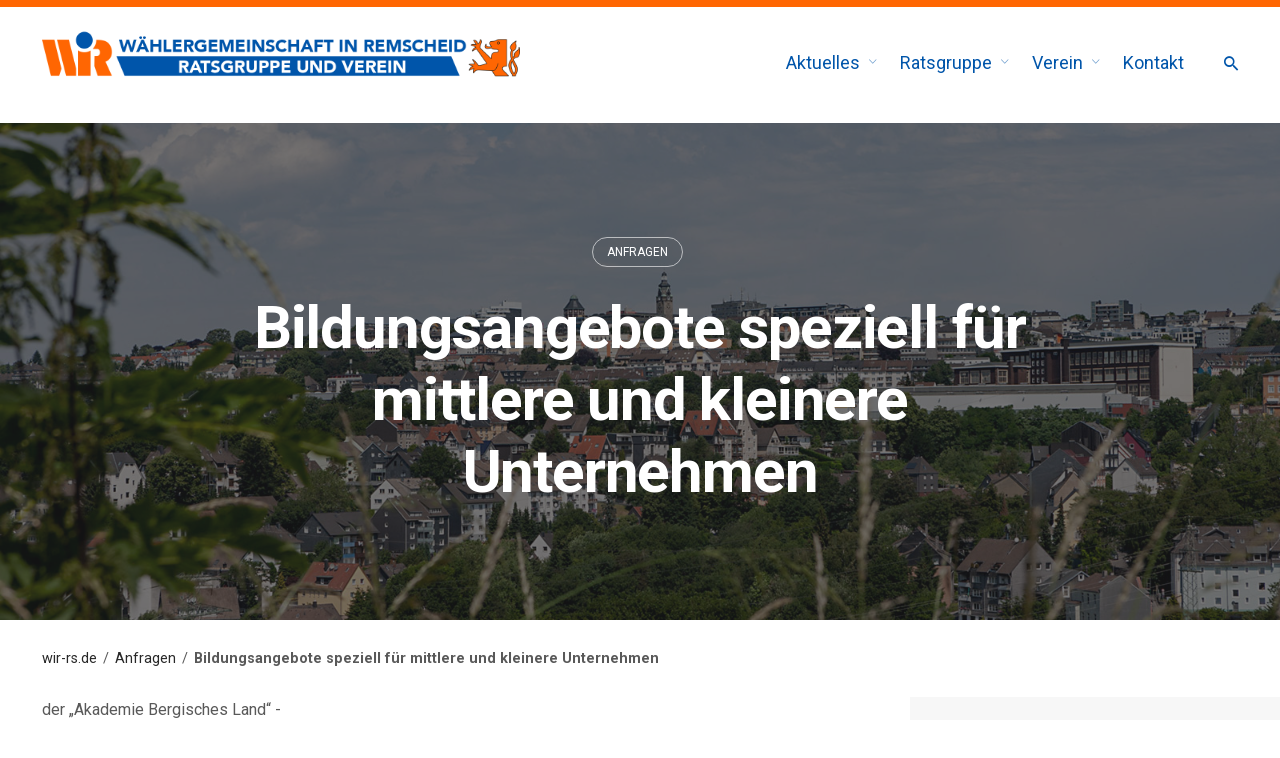

--- FILE ---
content_type: text/html; charset=UTF-8
request_url: https://wir-rs.de/bildungsangebote-speziell-fuer-mittlere-und-kleinere-unternehmen/
body_size: 16513
content:
<!DOCTYPE html>
<html lang="de">
<head>
	<meta charset="UTF-8">
	<meta name="viewport" content="width=device-width, initial-scale=1.0, maximum-scale=1, user-scalable=no">
	<link rel="profile" href="http://gmpg.org/xfn/11">
	<link rel="pingback" href="https://wir-rs.de/xmlrpc.php">

	<title>Bildungsangebote speziell für mittlere und kleinere Unternehmen - W.i.R. - Wählergemeinschaft in Remscheid e.V.</title>
<meta name='robots' content='max-image-preview:large' />
	<style>img:is([sizes="auto" i], [sizes^="auto," i]) { contain-intrinsic-size: 3000px 1500px }</style>
	
<!-- Open Graph Meta Tags generated by Blog2Social 735 - https://www.blog2social.com -->
<meta property="og:title" content="Bildungsangebote speziell für mittlere und kleinere Unternehmen"/>
<meta property="og:description" content="der „Akademie Bergisches Land“ -  WiR bitten in der Sitzung des Ausschusses für Stadtentwicklung, Wirtschaftsförderung, Energieeffizienz und Verkehr  a"/>
<meta property="og:url" content="https://wir-rs.de/bildungsangebote-speziell-fuer-mittlere-und-kleinere-unternehmen/"/>
<meta property="og:image" content="https://wir-rs.de/wp-content/uploads/2019/06/skyline-03.jpg"/>
<meta property="og:type" content="article"/>
<meta property="og:article:published_time" content="2020-01-10 13:33:58"/>
<meta property="og:article:modified_time" content="2020-03-23 09:26:48"/>
<!-- Open Graph Meta Tags generated by Blog2Social 735 - https://www.blog2social.com -->

<!-- Twitter Card generated by Blog2Social 735 - https://www.blog2social.com -->
<meta name="twitter:card" content="summary">
<meta name="twitter:title" content="Bildungsangebote speziell für mittlere und kleinere Unternehmen"/>
<meta name="twitter:description" content="der „Akademie Bergisches Land“ -  WiR bitten in der Sitzung des Ausschusses für Stadtentwicklung, Wirtschaftsförderung, Energieeffizienz und Verkehr  a"/>
<meta name="twitter:image" content="https://wir-rs.de/wp-content/uploads/2019/06/skyline-03.jpg"/>
<!-- Twitter Card generated by Blog2Social 735 - https://www.blog2social.com -->
<meta name="author" content="W.i.R."/>
<link rel='dns-prefetch' href='//fonts.googleapis.com' />
<link rel="alternate" type="application/rss+xml" title="W.i.R. - Wählergemeinschaft in Remscheid e.V. &raquo; Feed" href="https://wir-rs.de/feed/" />
<link rel="alternate" type="application/rss+xml" title="W.i.R. - Wählergemeinschaft in Remscheid e.V. &raquo; Kommentar-Feed" href="https://wir-rs.de/comments/feed/" />
<link rel="alternate" type="application/rss+xml" title="W.i.R. - Wählergemeinschaft in Remscheid e.V. &raquo; Bil­dungs­an­ge­bo­te spe­zi­ell für mitt­le­re und klei­ne­re Unternehmen-Kommentar-Feed" href="https://wir-rs.de/bildungsangebote-speziell-fuer-mittlere-und-kleinere-unternehmen/feed/" />
<script type="text/javascript">
/* <![CDATA[ */
window._wpemojiSettings = {"baseUrl":"https:\/\/s.w.org\/images\/core\/emoji\/16.0.1\/72x72\/","ext":".png","svgUrl":"https:\/\/s.w.org\/images\/core\/emoji\/16.0.1\/svg\/","svgExt":".svg","source":{"concatemoji":"https:\/\/wir-rs.de\/wp-includes\/js\/wp-emoji-release.min.js?ver=6.8.3"}};
/*! This file is auto-generated */
!function(s,n){var o,i,e;function c(e){try{var t={supportTests:e,timestamp:(new Date).valueOf()};sessionStorage.setItem(o,JSON.stringify(t))}catch(e){}}function p(e,t,n){e.clearRect(0,0,e.canvas.width,e.canvas.height),e.fillText(t,0,0);var t=new Uint32Array(e.getImageData(0,0,e.canvas.width,e.canvas.height).data),a=(e.clearRect(0,0,e.canvas.width,e.canvas.height),e.fillText(n,0,0),new Uint32Array(e.getImageData(0,0,e.canvas.width,e.canvas.height).data));return t.every(function(e,t){return e===a[t]})}function u(e,t){e.clearRect(0,0,e.canvas.width,e.canvas.height),e.fillText(t,0,0);for(var n=e.getImageData(16,16,1,1),a=0;a<n.data.length;a++)if(0!==n.data[a])return!1;return!0}function f(e,t,n,a){switch(t){case"flag":return n(e,"\ud83c\udff3\ufe0f\u200d\u26a7\ufe0f","\ud83c\udff3\ufe0f\u200b\u26a7\ufe0f")?!1:!n(e,"\ud83c\udde8\ud83c\uddf6","\ud83c\udde8\u200b\ud83c\uddf6")&&!n(e,"\ud83c\udff4\udb40\udc67\udb40\udc62\udb40\udc65\udb40\udc6e\udb40\udc67\udb40\udc7f","\ud83c\udff4\u200b\udb40\udc67\u200b\udb40\udc62\u200b\udb40\udc65\u200b\udb40\udc6e\u200b\udb40\udc67\u200b\udb40\udc7f");case"emoji":return!a(e,"\ud83e\udedf")}return!1}function g(e,t,n,a){var r="undefined"!=typeof WorkerGlobalScope&&self instanceof WorkerGlobalScope?new OffscreenCanvas(300,150):s.createElement("canvas"),o=r.getContext("2d",{willReadFrequently:!0}),i=(o.textBaseline="top",o.font="600 32px Arial",{});return e.forEach(function(e){i[e]=t(o,e,n,a)}),i}function t(e){var t=s.createElement("script");t.src=e,t.defer=!0,s.head.appendChild(t)}"undefined"!=typeof Promise&&(o="wpEmojiSettingsSupports",i=["flag","emoji"],n.supports={everything:!0,everythingExceptFlag:!0},e=new Promise(function(e){s.addEventListener("DOMContentLoaded",e,{once:!0})}),new Promise(function(t){var n=function(){try{var e=JSON.parse(sessionStorage.getItem(o));if("object"==typeof e&&"number"==typeof e.timestamp&&(new Date).valueOf()<e.timestamp+604800&&"object"==typeof e.supportTests)return e.supportTests}catch(e){}return null}();if(!n){if("undefined"!=typeof Worker&&"undefined"!=typeof OffscreenCanvas&&"undefined"!=typeof URL&&URL.createObjectURL&&"undefined"!=typeof Blob)try{var e="postMessage("+g.toString()+"("+[JSON.stringify(i),f.toString(),p.toString(),u.toString()].join(",")+"));",a=new Blob([e],{type:"text/javascript"}),r=new Worker(URL.createObjectURL(a),{name:"wpTestEmojiSupports"});return void(r.onmessage=function(e){c(n=e.data),r.terminate(),t(n)})}catch(e){}c(n=g(i,f,p,u))}t(n)}).then(function(e){for(var t in e)n.supports[t]=e[t],n.supports.everything=n.supports.everything&&n.supports[t],"flag"!==t&&(n.supports.everythingExceptFlag=n.supports.everythingExceptFlag&&n.supports[t]);n.supports.everythingExceptFlag=n.supports.everythingExceptFlag&&!n.supports.flag,n.DOMReady=!1,n.readyCallback=function(){n.DOMReady=!0}}).then(function(){return e}).then(function(){var e;n.supports.everything||(n.readyCallback(),(e=n.source||{}).concatemoji?t(e.concatemoji):e.wpemoji&&e.twemoji&&(t(e.twemoji),t(e.wpemoji)))}))}((window,document),window._wpemojiSettings);
/* ]]> */
</script>
<link rel='stylesheet' id='cf7ic_style-css' href='https://wir-rs.de/wp-content/plugins/contact-form-7-image-captcha/css/cf7ic-style.css?ver=3.3.7' type='text/css' media='all' />
<style id='wp-emoji-styles-inline-css' type='text/css'>

	img.wp-smiley, img.emoji {
		display: inline !important;
		border: none !important;
		box-shadow: none !important;
		height: 1em !important;
		width: 1em !important;
		margin: 0 0.07em !important;
		vertical-align: -0.1em !important;
		background: none !important;
		padding: 0 !important;
	}
</style>
<link rel='stylesheet' id='wp-block-library-css' href='https://wir-rs.de/wp-includes/css/dist/block-library/style.min.css?ver=6.8.3' type='text/css' media='all' />
<style id='wp-block-library-theme-inline-css' type='text/css'>
.wp-block-audio :where(figcaption){color:#555;font-size:13px;text-align:center}.is-dark-theme .wp-block-audio :where(figcaption){color:#ffffffa6}.wp-block-audio{margin:0 0 1em}.wp-block-code{border:1px solid #ccc;border-radius:4px;font-family:Menlo,Consolas,monaco,monospace;padding:.8em 1em}.wp-block-embed :where(figcaption){color:#555;font-size:13px;text-align:center}.is-dark-theme .wp-block-embed :where(figcaption){color:#ffffffa6}.wp-block-embed{margin:0 0 1em}.blocks-gallery-caption{color:#555;font-size:13px;text-align:center}.is-dark-theme .blocks-gallery-caption{color:#ffffffa6}:root :where(.wp-block-image figcaption){color:#555;font-size:13px;text-align:center}.is-dark-theme :root :where(.wp-block-image figcaption){color:#ffffffa6}.wp-block-image{margin:0 0 1em}.wp-block-pullquote{border-bottom:4px solid;border-top:4px solid;color:currentColor;margin-bottom:1.75em}.wp-block-pullquote cite,.wp-block-pullquote footer,.wp-block-pullquote__citation{color:currentColor;font-size:.8125em;font-style:normal;text-transform:uppercase}.wp-block-quote{border-left:.25em solid;margin:0 0 1.75em;padding-left:1em}.wp-block-quote cite,.wp-block-quote footer{color:currentColor;font-size:.8125em;font-style:normal;position:relative}.wp-block-quote:where(.has-text-align-right){border-left:none;border-right:.25em solid;padding-left:0;padding-right:1em}.wp-block-quote:where(.has-text-align-center){border:none;padding-left:0}.wp-block-quote.is-large,.wp-block-quote.is-style-large,.wp-block-quote:where(.is-style-plain){border:none}.wp-block-search .wp-block-search__label{font-weight:700}.wp-block-search__button{border:1px solid #ccc;padding:.375em .625em}:where(.wp-block-group.has-background){padding:1.25em 2.375em}.wp-block-separator.has-css-opacity{opacity:.4}.wp-block-separator{border:none;border-bottom:2px solid;margin-left:auto;margin-right:auto}.wp-block-separator.has-alpha-channel-opacity{opacity:1}.wp-block-separator:not(.is-style-wide):not(.is-style-dots){width:100px}.wp-block-separator.has-background:not(.is-style-dots){border-bottom:none;height:1px}.wp-block-separator.has-background:not(.is-style-wide):not(.is-style-dots){height:2px}.wp-block-table{margin:0 0 1em}.wp-block-table td,.wp-block-table th{word-break:normal}.wp-block-table :where(figcaption){color:#555;font-size:13px;text-align:center}.is-dark-theme .wp-block-table :where(figcaption){color:#ffffffa6}.wp-block-video :where(figcaption){color:#555;font-size:13px;text-align:center}.is-dark-theme .wp-block-video :where(figcaption){color:#ffffffa6}.wp-block-video{margin:0 0 1em}:root :where(.wp-block-template-part.has-background){margin-bottom:0;margin-top:0;padding:1.25em 2.375em}
</style>
<style id='classic-theme-styles-inline-css' type='text/css'>
/*! This file is auto-generated */
.wp-block-button__link{color:#fff;background-color:#32373c;border-radius:9999px;box-shadow:none;text-decoration:none;padding:calc(.667em + 2px) calc(1.333em + 2px);font-size:1.125em}.wp-block-file__button{background:#32373c;color:#fff;text-decoration:none}
</style>
<style id='global-styles-inline-css' type='text/css'>
:root{--wp--preset--aspect-ratio--square: 1;--wp--preset--aspect-ratio--4-3: 4/3;--wp--preset--aspect-ratio--3-4: 3/4;--wp--preset--aspect-ratio--3-2: 3/2;--wp--preset--aspect-ratio--2-3: 2/3;--wp--preset--aspect-ratio--16-9: 16/9;--wp--preset--aspect-ratio--9-16: 9/16;--wp--preset--color--black: #000000;--wp--preset--color--cyan-bluish-gray: #abb8c3;--wp--preset--color--white: #ffffff;--wp--preset--color--pale-pink: #f78da7;--wp--preset--color--vivid-red: #cf2e2e;--wp--preset--color--luminous-vivid-orange: #ff6900;--wp--preset--color--luminous-vivid-amber: #fcb900;--wp--preset--color--light-green-cyan: #7bdcb5;--wp--preset--color--vivid-green-cyan: #00d084;--wp--preset--color--pale-cyan-blue: #8ed1fc;--wp--preset--color--vivid-cyan-blue: #0693e3;--wp--preset--color--vivid-purple: #9b51e0;--wp--preset--color--brand-color: #ff6602;--wp--preset--color--blue-dark: #174EE2;--wp--preset--color--dark-strong: #24262B;--wp--preset--color--dark-light: #32353C;--wp--preset--color--grey-strong: #6A707E;--wp--preset--color--grey-light: #949597;--wp--preset--gradient--vivid-cyan-blue-to-vivid-purple: linear-gradient(135deg,rgba(6,147,227,1) 0%,rgb(155,81,224) 100%);--wp--preset--gradient--light-green-cyan-to-vivid-green-cyan: linear-gradient(135deg,rgb(122,220,180) 0%,rgb(0,208,130) 100%);--wp--preset--gradient--luminous-vivid-amber-to-luminous-vivid-orange: linear-gradient(135deg,rgba(252,185,0,1) 0%,rgba(255,105,0,1) 100%);--wp--preset--gradient--luminous-vivid-orange-to-vivid-red: linear-gradient(135deg,rgba(255,105,0,1) 0%,rgb(207,46,46) 100%);--wp--preset--gradient--very-light-gray-to-cyan-bluish-gray: linear-gradient(135deg,rgb(238,238,238) 0%,rgb(169,184,195) 100%);--wp--preset--gradient--cool-to-warm-spectrum: linear-gradient(135deg,rgb(74,234,220) 0%,rgb(151,120,209) 20%,rgb(207,42,186) 40%,rgb(238,44,130) 60%,rgb(251,105,98) 80%,rgb(254,248,76) 100%);--wp--preset--gradient--blush-light-purple: linear-gradient(135deg,rgb(255,206,236) 0%,rgb(152,150,240) 100%);--wp--preset--gradient--blush-bordeaux: linear-gradient(135deg,rgb(254,205,165) 0%,rgb(254,45,45) 50%,rgb(107,0,62) 100%);--wp--preset--gradient--luminous-dusk: linear-gradient(135deg,rgb(255,203,112) 0%,rgb(199,81,192) 50%,rgb(65,88,208) 100%);--wp--preset--gradient--pale-ocean: linear-gradient(135deg,rgb(255,245,203) 0%,rgb(182,227,212) 50%,rgb(51,167,181) 100%);--wp--preset--gradient--electric-grass: linear-gradient(135deg,rgb(202,248,128) 0%,rgb(113,206,126) 100%);--wp--preset--gradient--midnight: linear-gradient(135deg,rgb(2,3,129) 0%,rgb(40,116,252) 100%);--wp--preset--font-size--small: 13px;--wp--preset--font-size--medium: 20px;--wp--preset--font-size--large: 17px;--wp--preset--font-size--x-large: 42px;--wp--preset--font-size--extra-small: 12px;--wp--preset--font-size--normal: 14px;--wp--preset--font-size--larger: 20px;--wp--preset--spacing--20: 0.44rem;--wp--preset--spacing--30: 0.67rem;--wp--preset--spacing--40: 1rem;--wp--preset--spacing--50: 1.5rem;--wp--preset--spacing--60: 2.25rem;--wp--preset--spacing--70: 3.38rem;--wp--preset--spacing--80: 5.06rem;--wp--preset--shadow--natural: 6px 6px 9px rgba(0, 0, 0, 0.2);--wp--preset--shadow--deep: 12px 12px 50px rgba(0, 0, 0, 0.4);--wp--preset--shadow--sharp: 6px 6px 0px rgba(0, 0, 0, 0.2);--wp--preset--shadow--outlined: 6px 6px 0px -3px rgba(255, 255, 255, 1), 6px 6px rgba(0, 0, 0, 1);--wp--preset--shadow--crisp: 6px 6px 0px rgba(0, 0, 0, 1);}:where(.is-layout-flex){gap: 0.5em;}:where(.is-layout-grid){gap: 0.5em;}body .is-layout-flex{display: flex;}.is-layout-flex{flex-wrap: wrap;align-items: center;}.is-layout-flex > :is(*, div){margin: 0;}body .is-layout-grid{display: grid;}.is-layout-grid > :is(*, div){margin: 0;}:where(.wp-block-columns.is-layout-flex){gap: 2em;}:where(.wp-block-columns.is-layout-grid){gap: 2em;}:where(.wp-block-post-template.is-layout-flex){gap: 1.25em;}:where(.wp-block-post-template.is-layout-grid){gap: 1.25em;}.has-black-color{color: var(--wp--preset--color--black) !important;}.has-cyan-bluish-gray-color{color: var(--wp--preset--color--cyan-bluish-gray) !important;}.has-white-color{color: var(--wp--preset--color--white) !important;}.has-pale-pink-color{color: var(--wp--preset--color--pale-pink) !important;}.has-vivid-red-color{color: var(--wp--preset--color--vivid-red) !important;}.has-luminous-vivid-orange-color{color: var(--wp--preset--color--luminous-vivid-orange) !important;}.has-luminous-vivid-amber-color{color: var(--wp--preset--color--luminous-vivid-amber) !important;}.has-light-green-cyan-color{color: var(--wp--preset--color--light-green-cyan) !important;}.has-vivid-green-cyan-color{color: var(--wp--preset--color--vivid-green-cyan) !important;}.has-pale-cyan-blue-color{color: var(--wp--preset--color--pale-cyan-blue) !important;}.has-vivid-cyan-blue-color{color: var(--wp--preset--color--vivid-cyan-blue) !important;}.has-vivid-purple-color{color: var(--wp--preset--color--vivid-purple) !important;}.has-black-background-color{background-color: var(--wp--preset--color--black) !important;}.has-cyan-bluish-gray-background-color{background-color: var(--wp--preset--color--cyan-bluish-gray) !important;}.has-white-background-color{background-color: var(--wp--preset--color--white) !important;}.has-pale-pink-background-color{background-color: var(--wp--preset--color--pale-pink) !important;}.has-vivid-red-background-color{background-color: var(--wp--preset--color--vivid-red) !important;}.has-luminous-vivid-orange-background-color{background-color: var(--wp--preset--color--luminous-vivid-orange) !important;}.has-luminous-vivid-amber-background-color{background-color: var(--wp--preset--color--luminous-vivid-amber) !important;}.has-light-green-cyan-background-color{background-color: var(--wp--preset--color--light-green-cyan) !important;}.has-vivid-green-cyan-background-color{background-color: var(--wp--preset--color--vivid-green-cyan) !important;}.has-pale-cyan-blue-background-color{background-color: var(--wp--preset--color--pale-cyan-blue) !important;}.has-vivid-cyan-blue-background-color{background-color: var(--wp--preset--color--vivid-cyan-blue) !important;}.has-vivid-purple-background-color{background-color: var(--wp--preset--color--vivid-purple) !important;}.has-black-border-color{border-color: var(--wp--preset--color--black) !important;}.has-cyan-bluish-gray-border-color{border-color: var(--wp--preset--color--cyan-bluish-gray) !important;}.has-white-border-color{border-color: var(--wp--preset--color--white) !important;}.has-pale-pink-border-color{border-color: var(--wp--preset--color--pale-pink) !important;}.has-vivid-red-border-color{border-color: var(--wp--preset--color--vivid-red) !important;}.has-luminous-vivid-orange-border-color{border-color: var(--wp--preset--color--luminous-vivid-orange) !important;}.has-luminous-vivid-amber-border-color{border-color: var(--wp--preset--color--luminous-vivid-amber) !important;}.has-light-green-cyan-border-color{border-color: var(--wp--preset--color--light-green-cyan) !important;}.has-vivid-green-cyan-border-color{border-color: var(--wp--preset--color--vivid-green-cyan) !important;}.has-pale-cyan-blue-border-color{border-color: var(--wp--preset--color--pale-cyan-blue) !important;}.has-vivid-cyan-blue-border-color{border-color: var(--wp--preset--color--vivid-cyan-blue) !important;}.has-vivid-purple-border-color{border-color: var(--wp--preset--color--vivid-purple) !important;}.has-vivid-cyan-blue-to-vivid-purple-gradient-background{background: var(--wp--preset--gradient--vivid-cyan-blue-to-vivid-purple) !important;}.has-light-green-cyan-to-vivid-green-cyan-gradient-background{background: var(--wp--preset--gradient--light-green-cyan-to-vivid-green-cyan) !important;}.has-luminous-vivid-amber-to-luminous-vivid-orange-gradient-background{background: var(--wp--preset--gradient--luminous-vivid-amber-to-luminous-vivid-orange) !important;}.has-luminous-vivid-orange-to-vivid-red-gradient-background{background: var(--wp--preset--gradient--luminous-vivid-orange-to-vivid-red) !important;}.has-very-light-gray-to-cyan-bluish-gray-gradient-background{background: var(--wp--preset--gradient--very-light-gray-to-cyan-bluish-gray) !important;}.has-cool-to-warm-spectrum-gradient-background{background: var(--wp--preset--gradient--cool-to-warm-spectrum) !important;}.has-blush-light-purple-gradient-background{background: var(--wp--preset--gradient--blush-light-purple) !important;}.has-blush-bordeaux-gradient-background{background: var(--wp--preset--gradient--blush-bordeaux) !important;}.has-luminous-dusk-gradient-background{background: var(--wp--preset--gradient--luminous-dusk) !important;}.has-pale-ocean-gradient-background{background: var(--wp--preset--gradient--pale-ocean) !important;}.has-electric-grass-gradient-background{background: var(--wp--preset--gradient--electric-grass) !important;}.has-midnight-gradient-background{background: var(--wp--preset--gradient--midnight) !important;}.has-small-font-size{font-size: var(--wp--preset--font-size--small) !important;}.has-medium-font-size{font-size: var(--wp--preset--font-size--medium) !important;}.has-large-font-size{font-size: var(--wp--preset--font-size--large) !important;}.has-x-large-font-size{font-size: var(--wp--preset--font-size--x-large) !important;}
:where(.wp-block-post-template.is-layout-flex){gap: 1.25em;}:where(.wp-block-post-template.is-layout-grid){gap: 1.25em;}
:where(.wp-block-columns.is-layout-flex){gap: 2em;}:where(.wp-block-columns.is-layout-grid){gap: 2em;}
:root :where(.wp-block-pullquote){font-size: 1.5em;line-height: 1.6;}
</style>
<link rel='stylesheet' id='contact-form-7-css' href='https://wir-rs.de/wp-content/plugins/contact-form-7/includes/css/styles.css?ver=5.8.7' type='text/css' media='all' />
<link rel='stylesheet' id='rs-plugin-settings-css' href='https://wir-rs.de/wp-content/plugins/revslider/public/assets/css/settings.css?ver=5.4.8.2' type='text/css' media='all' />
<style id='rs-plugin-settings-inline-css' type='text/css'>
#rs-demo-id {}
</style>
<link rel='stylesheet' id='extp-google-fonts-css' href='//fonts.googleapis.com/css?family=Source+Sans+Pro%7CRoboto&#038;ver=1.0.0' type='text/css' media='all' />
<link rel='stylesheet' id='norebro-style-css' href='https://wir-rs.de/wp-content/themes/norebro/style.css?ver=1.2.0' type='text/css' media='all' />
<style id='norebro-style-inline-css' type='text/css'>
.subheader, .subheader .subheader-contacts .icon,.subheader a, .subheader .social-bar li a{background-color:#f7f7f7;}.subheader, .subheader .subheader-contacts .icon,.subheader a, .subheader .social-bar li a{color:#0055aa;}#masthead.site-header, #mega-menu-wrap ul li, #mega-menu-wrap > ul#primary-menu > li, #masthead .menu-other > li > a, #masthead.site-header .header-bottom .copyright {font-size:18px;color:#0055aa;}#masthead.site-header{}#masthead.site-header{border-bottom-style:solid;border-bottom-color:rgba(255,255,255,0.06);}#masthead.site-header.header-fixed{border:none;}.header-title .bg-image{background-color:#f7f7f7;background-image:url('https://wir-rs.de/wp-content/uploads/2019/06/skyline-03.jpg');background-size:cover;}.header-title h1.page-title{color:#ffffff;}.header-title .subtitle{color:rgba(255,255,255,0.01);}.norebro-bar{background-color:rgba(255,255,255,0.01);}.bar-hamburger{}.widget a:hover, p a, #comments p a, .page-content p a, .post .entry-content p a, #comments.comments-area a.comment-reply-link,#comments.comments-area a.comment-edit-link, .comments-area a:hover, .post .entry-content ul a, .post .entry-content ol a{color:#0055aa;}.widget_search form input, input:not([type="submit"]), textarea, select, .comments-area .comment-respond:after,.comments-area .comment-list > li, .comments-area .comment-respond:before, .blog-grid.grid-4{border-color:#0055aa;}@media screen and (min-width: 769px){ #mega-menu-wrap > ul .sub-nav .sub-menu-wide > .mega-menu-item > a.menu-link {border-color:#0055aa;}}body .site-content{background-size:auto;background-position:center center;}footer.site-footer{background-color:#ff6602;background-size:cover;color:#ffffff;}.site-footer .widget,.site-footer .widget p,.site-footer .widget .subtitle,.site-footer .widget a,.site-footer .widget .widget-title, .site-footer .widget a:hover, .site-footer .widget h3 a, .site-footer .widget h4 a,.site-footer .widgets .socialbar a.social.outline i,.site-footer .widgets input,.site-footer input:not([type="submit"]):hover, .site-footer .widget_recent_comments .comment-author-link,.site-footer .widgets input:focus,.site-footer .widget_norebro_widget_subscribe button.btn,.site-footer .widgets select,.site-footer .widget_tag_cloud .tagcloud a,.site-footer .widget_tag_cloud .tagcloud a:hover{color:#ffffff;}.site-footer .widget_norebro_widget_subscribe button.btn, .site-footer .widget_norebro_widget_subscribe button.btn:hover,.site-footer input:not([type="submit"]), .site-footer input:not([type="submit"]):focus,.site-footer .widgets .socialbar a.social.outline,.site-footer .widgets select,.site-footer .widget_tag_cloud .tagcloud a,.site-footer .widget_tag_cloud .tagcloud a:hover{border-color:#ffffff;}.site-footer .widget_norebro_widget_subscribe button.btn:hover, .site-footer .widgets .socialbar a.social.outline:hover{background-color:#ffffff;}footer.site-footer .site-info,footer.site-footer .site-info a,footer.site-footer .site-info a:hover{color:#ffffff;}footer.site-footer .site-info a,footer.site-footer .site-info a:hover{color:#ffffff;}body, .font-main, .font-main a, p{font-family:'Roboto', sans-serif;color:#595959;}input, select, textarea, .accordion-box .buttons h5.title, .woocommerce div.product accordion-box.outline h5{font-family:'Roboto', sans-serif;}h1, h2, h3, h3.second-title, h4 ,h5, .counter-box .count, .counter-box .counter-box-count, h1 a, h2 a, h3 a, h4 a, h5 a{font-family:'Roboto', sans-serif;color:#404044;}.countdown-box .box-time .box-count, .chart-box-pie-content{font-family:'Roboto', sans-serif;color:#404044;}button, .btn, a.btn, input[type="submit"], .socialbar.boxed-fullwidth a .social-text, .breadcrumbs, .font-titles, h1, h2, h3, h4, h5, h6, .countdown-box .box-time .box-count, .counter-box .counter-box-count, .vc_row .vc-bg-side-text, .slider-vertical-numbers li, .slider-vertical-numbers > div, .slider-vertical-numbers > .owl-dot, .slider-vertical-dots li, .slider-vertical-dots > div, .slider-vertical-dots > .owl-dot, .socialbar.inline a, .socialbar.boxed a .social-text, .widget_calendar caption, .breadcrumbs, nav.pagination, #masthead .site-title, #masthead .site-title a, .header-search form input, #mega-menu-wrap > ul > li, #masthead .menu-other > li > a, #masthead .menu-other > li .submenu .sub-nav.languages li a, .fullscreen-navigation .languages, .portfolio-sorting li, .portfolio-item.grid-4 .more, .portfolio-item.grid-5 .more, .portfolio-grid-4 .scroll, .portfolio-grid-5 .scroll, .portfolio-grid-7 .scroll{font-family:'Roboto', sans-serif;}.portfolio-item h4, .portfolio-item h4.title, .portfolio-item h4 a, .portfolio-item.grid-4 h4.title, .portfolio-item-2 h4, .portfolio-item-2 h4.title, .portfolio-item-2 h4 a, .woocommerce ul.products li.product a{font-family:'Roboto', sans-serif;color:#404044;font-size:inherit;line-height:inherit;}.blog-item h3.title{font-family:'Roboto', sans-serif;color:#404044;line-height: initial;} .blog-item h3.title a{font-size: initial;}.portfolio-item-2 h4{font-family:'Roboto', sans-serif;}.accordion-box .title:hover .control,.accordion-box .item.active .control,.accordion-box.title-brand-color .title,.accordion-box.active-brand-color .item.active .control,.accordion-box.active-brand-color .title:hover .control,.slider .owl-dot.brand,.socialbar.brand a:hover,.socialbar.brand.outline a,.socialbar.brand.flat a,.socialbar.brand.inline a:hover,.video-module .btn-play.outline.btn-brand,.video-module.boxed:hover .btn-play.btn-brand,.widget_tag_cloud .tagcloud a:hover, .widget_product_tag_cloud .tagcloud a:hover,.widget_nav_menu .menu-item a:hover,.widget_pages .menu-item a:hover,.widget_nav_menu .current-menu-item a,.widget_pages .current-menu-item a,.widget-sidebar-menu-left .menu-item a:hover,.widget_rss ul a,.widget_norebro_widget_recent_posts ul.recent-posts-list h4 a:hover,.widget_norebro_widget_login a,.widget div.star-rating:before,.widget div.star-rating span:before, .widget span.star-rating:before,.widget span.star-rating span:before,a:hover,p a,.btn-brand:hover,.btn-outline.btn-brand,a.btn-outline.btn-brand,.btn-outline.btn-brand.disabled:hover,a.btn-outline.btn-brand.disabled:hover,.btn-link.btn-brand,a.btn-link.btn-brand,a.tag:hover,.tag-wrap a:hover,a[class^="tag-link-"]:hover,nav.pagination li a.page-numbers.active,.fullscreen-navigation .copyright .content > a,.fullscreen-navigation.simple ul.menu li:hover > a,.fullscreen-navigation.centered .fullscreen-menu-wrap ul.menu > li a:hover,.post-navigation .box-wrap > a:hover h4, .post-navigation .box-wrap > a:hover .icon,.bar .content a:hover,.bar .share .links a:hover,.portfolio-sorting li a:hover,.portfolio-item h4.title a:hover, .portfolio-item .widget h4 a:hover, .widget .portfolio-item h4 a:hover,.portfolio-item .category.outline,.portfolio-item.grid-2:hover h4.title, .portfolio-item.grid-2:hover .widget h4, .widget .portfolio-item.grid-2:hover h4,.portfolio-item.grid-2.hover-2 .overlay span,.portfolio-item.grid-5 .more span,.blog-grid .tags a:hover,.blog-grid:hover h3 a,.blog-grid.grid-4:hover .tags a,.post .entry-content a:not(.wp-block-button__link):not(.wp-block-file__button),.page-links a,.entry-footer .share .title:hover,.toggle-post:hover .arrow,.toggle-post:hover .content h3,.post .comments-link a:hover,.comments-area .comment-body .comment-meta .reply a,.comments-area .comment-body .comment-meta a.comment-edit-link,.comments-area .reply a,.comments-area .reply-cancle a,.comments-area a.comment-edit-link,input.brand-color,input[type="submit"].brand-color,button.brand-color,a.brand-color,div.brand-color,span.brand-color,input.brand-color-hover:hover,input[type="submit"].brand-color-hover:hover,button.brand-color-hover:hover,a.brand-color-hover:hover,div.brand-color-hover:hover,span.brand-color-hover:hover,.brand-color,.brand-color-after:after,.brand-color-before:before,.brand-color-hover:hover,.brand-color-hover-after:after,.brand-color-hover-before:before,.woocommerce .product div.summary .woo-review-link:hover,.woocommerce .product .product_meta a,ul.woo-products li.product:hover h3 a,.woocommerce form.login a,.woocommerce #payment li.wc_payment_method a.about_paypal,.woocommerce .woo-my-nav li.is-active a,.woocommerce .woo-my-content p a:hover, .has-brand-color-color, .is-style-outline .has-brand-color-color {color:#ff6602;}.video-module.btn-brand-color-hover:hover .btn-play .icon,.brand-color-i,.brand-color-after-i:after,.brand-color-before-i:before,.brand-color-hover-i:hover,.brand-color-hover-i-after:after,.brand-color-hover-i-before:before{color:#ff6602 !important;}.accordion-box.outline.title-brand-border-color .title,.contact-form.without-label-offset .focus.active,.contact-form.flat input:not([type="submit"]):focus, .contact-form.flat select:focus, .contact-form.flat textarea:focus,.socialbar.brand a,.video-module .btn-play.btn-brand,.widget_tag_cloud .tagcloud a:hover, .widget_product_tag_cloud .tagcloud a:hover,.widget_calendar tbody tr td#today,.btn-brand,.btn-outline.btn-brand,a.btn-outline.btn-brand,.btn-outline.btn-brand:hover,a.btn-outline.btn-brand:hover,.btn-outline.btn-brand.disabled:hover,a.btn-outline.btn-brand.disabled:hover,input:not([type="submit"]):focus,textarea:focus,select:focus,a.tag:hover,.tag-wrap a:hover,a[class^="tag-link-"]:hover,.portfolio-gallery .gallery-content .tag,.header-search form input:focus,.fullscreen-navigation.simple ul.menu li:hover > a:after, .fullscreen-navigation.simple ul.menu li:hover > a:before,.portfolio-item .category.outline,.portfolio-page.fullscreen .content .tag,.portfolio-page.portfolio-header-title.invert .tag,.entry-footer .share .title:hover,input.brand-border-color,input[type="submit"].brand-border-color,button.brand-border-color,a.brand-border-color,div.brand-border-color,span.brand-border-color,input.brand-border-color-hover:hover,input[type="submit"].brand-border-color-hover:hover,button.brand-border-color-hover:hover,a.brand-border-color-hover:hover,div.brand-border-color-hover:hover,span.brand-border-color-hover:hover,.brand-border-color,.brand-border-color-after:after,.brand-border-color-before:before,.brand-border-color-hover:hover,.brand-border-color-hover-after:after,.brand-border-color-hover-before:before, .has-brand-color-background-color, .is-style-outline .has-brand-color-color {border-color:#ff6602;}.brand-border-color-i,.brand-border-color-after-i:after,.brand-border-color-before-i:before,.brand-border-color-hover-i:hover,.brand-border-color-hover-i-after:after,.brand-border-color-hover-i-before:before{border-color:#ff6602 !important;}.divider,h1.with-divider:after, h2.with-divider:after, h3.with-divider:after, h4.with-divider:after, h5.with-divider:after, h6.with-divider:after,.accordion-box.title-brand-bg-color .title,.list-box li:after, .widget_recent_comments li:after, .widget_recent_entries li:after, .widget_meta li:after, .widget_archive li:after, .widget_nav_menu li:after,.widget_pages li:after, .widget_categories li:after, .widget_rss li:after, .widget_product_categories li:after,.list-box.icon-fill li .icon, .icon-fill.widget_recent_comments li .icon, .icon-fill.widget_recent_entries li .icon, .icon-fill.widget_meta li .icon, .icon-fill.widget_archive li .icon, .icon-fill.widget_nav_menu li .icon,.icon-fill.widget_pages li .icon, .icon-fill.widget_categories li .icon, .icon-fill.widget_rss li .icon, .icon-fill.widget_product_categories li .icon,.socialbar.brand a,.socialbar.brand.outline a:hover,.socialbar.brand.flat a:hover,.video-module .btn-play.btn-brand,.video-module.boxed:hover .btn-play.outline.btn-brand,.widget_calendar caption,.widget_price_filter .ui-slider-range,.widget_price_filter .ui-slider-handle:after,a.hover-underline.underline-brand:before,.btn-brand,button[disabled].btn-brand:hover,input[type="submit"][disabled].btn-brand:hover,.btn-outline.btn-brand:hover,a.btn-outline.btn-brand:hover,.radio input:checked + .input:after,.radio:hover input:checked + .input:after,.portfolio-gallery .gallery-content .tag,nav.pagination li a.hover-underline:before,.portfolio-sorting li a:hover .name:before,.portfolio-item .category,.portfolio-page.fullscreen .content .tag,.portfolio-page.portfolio-header-title.invert .tag,input.brand-bg-color,input[type="submit"].brand-bg-color,button.brand-bg-color,a.brand-bg-color,div.brand-bg-color,span.brand-bg-color,input.brand-bg-color-hover:hover,input[type="submit"].brand-bg-color-hover:hover,button.brand-bg-color-hover:hover,a.brand-bg-color-hover:hover,div.brand-bg-color-hover:hover,span.brand-bg-color-hover:hover,.brand-bg-color,.brand-bg-color-after:after,.brand-bg-color-before:before,.brand-bg-color-hover:hover,.brand-bg-color-hover-after:after,.brand-bg-color-hover-before:before,.woocommerce .product .product_meta > span:after,.select2-dropdown .select2-results__option[aria-selected="true"],.woocommerce .woo-my-content mark, .has-brand-color-background-color {background-color:#ff6602;}.brand-bg-color-i,.brand-bg-color-after-i:after,.brand-bg-color-before-i:before,.brand-bg-color-hover-i:hover,.brand-bg-color-hover-i-after:after,.brand-bg-color-hover-i-before:before{background-color:#ff6602 !important;}#masthead {height: 100px; padding-top: 15px;}#masthead.site-header {border-top: 7px solid #ff6602}.header-cap {height: 120px;}.site-footer .page-container + .site-info .wrap {border-top: 1px solid #fff}.norm11 {padding-left: 10px; background-color: #f5f5f5; width:35%;}.norm111 {padding-left: 10px; width:65%;}.ion-ios-plus-empty::before {content: "mehr erfahren" !important;z-index: 8;min-width: 200px;max-width: 200px;white-space: normal;font-size: 17px;line-height: 17px;font-weight: 500  !important;color: rgb(255, 255, 255);display: block;font-family: Roboto !important;background-color: rgb(255, 102, 2);border-color: rgba(255, 255, 255, 0);border-style: solid;border-width: 1px;border-radius: 100px;outline: medium none;box-shadow: 0px 0px 0px 0px rgb(153, 153, 153);box-sizing: border-box;cursor: pointer;visibility: inherit;transition: none 0s ease 0s;text-align: center;margin: 0px;padding: 12px 35px;letter-spacing: 0px;min-height: 0px;max-height: none;opacity: 1;transform: translate3d(0px, 0px, 0px);transform-origin: 50% 50% 0px;}.blog-grid:hover .plus {-webkit-transform: rotateZ(0) !important;-ms-transform: rotate(0) !important;transform: rotateZ(0) !important;}.blog-grid .plus {display: none !important;}@media screen and (min-width: 1025px){.site-branding {width: 40% !important;}}@media screen and (min-width: 768px) and (max-width: 1024px){.site-branding {width: 25% !important;}}
</style>
<link rel='stylesheet' id='norebro-grid-css' href='https://wir-rs.de/wp-content/themes/norebro/assets/css/grid.min.css?ver=6.8.3' type='text/css' media='all' />
<style id='wp-typography-custom-inline-css' type='text/css'>
sup, sub{font-size: 75%;line-height: 100%}sup{vertical-align: 60%}sub{vertical-align: -10%}.amp{font-family: Baskerville, "Goudy Old Style", Palatino, "Book Antiqua", "Warnock Pro", serif;font-size: 1.1em;font-style: italic;font-weight: normal;line-height: 1em}.caps{font-size: 90%}.dquo{margin-left: -0.4em}.quo{margin-left: -0.2em}.pull-single{margin-left: -0.15em}.push-single{margin-right: 0.15em}.pull-double{margin-left: -0.38em}.push-double{margin-right: 0.38em}
</style>
<style id='wp-typography-safari-font-workaround-inline-css' type='text/css'>
body {-webkit-font-feature-settings: "liga";font-feature-settings: "liga";-ms-font-feature-settings: normal;}
</style>
<link rel='stylesheet' id='extp-font-awesome-css' href='https://wir-rs.de/wp-content/plugins/teampress/css/font-awesome/css/fontawesome-all.min.css?ver=6.8.3' type='text/css' media='all' />
<link rel='stylesheet' id='extp-lightbox-css' href='https://wir-rs.de/wp-content/plugins/teampress/css/glightbox.css?ver=6.8.3' type='text/css' media='all' />
<link rel='stylesheet' id='extp-teampress-css' href='https://wir-rs.de/wp-content/plugins/teampress/css/style.css?ver=6.8.3' type='text/css' media='all' />
<link rel='stylesheet' id='extp-teampress-imghover-css' href='https://wir-rs.de/wp-content/plugins/teampress/css/imghover-style.css?ver=6.8.3' type='text/css' media='all' />
<link rel='stylesheet' id='extp-teampress-list-css' href='https://wir-rs.de/wp-content/plugins/teampress/css/style-list.css?ver=6.8.3' type='text/css' media='all' />
<link rel='stylesheet' id='extp-teampress-tablecss-css' href='https://wir-rs.de/wp-content/plugins/teampress/css/style-table.css?ver=6.8.3' type='text/css' media='all' />
<link rel='stylesheet' id='extp-teampress-expand-css' href='https://wir-rs.de/wp-content/plugins/teampress/css/collapse.css?ver=6.8.3' type='text/css' media='all' />
<link rel='stylesheet' id='extp-teampress-modal-css' href='https://wir-rs.de/wp-content/plugins/teampress/css/modal.css?ver=6.8.3' type='text/css' media='all' />
<script type="text/javascript" src="https://wir-rs.de/wp-includes/js/jquery/jquery.min.js?ver=3.7.1" id="jquery-core-js"></script>
<script type="text/javascript" src="https://wir-rs.de/wp-includes/js/jquery/jquery-migrate.min.js?ver=3.4.1" id="jquery-migrate-js"></script>
<script type="text/javascript" src="https://wir-rs.de/wp-content/plugins/revslider/public/assets/js/jquery.themepunch.tools.min.js?ver=5.4.8.2" id="tp-tools-js"></script>
<script type="text/javascript" src="https://wir-rs.de/wp-content/plugins/revslider/public/assets/js/jquery.themepunch.revolution.min.js?ver=5.4.8.2" id="revmin-js"></script>
<script type="text/javascript" id="wp-statistics-tracker-js-extra">
/* <![CDATA[ */
var WP_Statistics_Tracker_Object = {"hitRequestUrl":"https:\/\/wir-rs.de\/wp-json\/wp-statistics\/v2\/hit?wp_statistics_hit_rest=yes&track_all=1&current_page_type=post&current_page_id=5663896&search_query&page_uri=L2JpbGR1bmdzYW5nZWJvdGUtc3BlemllbGwtZnVlci1taXR0bGVyZS11bmQta2xlaW5lcmUtdW50ZXJuZWhtZW4v","keepOnlineRequestUrl":"https:\/\/wir-rs.de\/wp-json\/wp-statistics\/v2\/online?wp_statistics_hit_rest=yes&track_all=1&current_page_type=post&current_page_id=5663896&search_query&page_uri=L2JpbGR1bmdzYW5nZWJvdGUtc3BlemllbGwtZnVlci1taXR0bGVyZS11bmQta2xlaW5lcmUtdW50ZXJuZWhtZW4v","option":{"dntEnabled":false,"cacheCompatibility":false}};
/* ]]> */
</script>
<script type="text/javascript" src="https://wir-rs.de/wp-content/plugins/wp-statistics/assets/js/tracker.js?ver=6.8.3" id="wp-statistics-tracker-js"></script>
<script type="text/javascript" src="https://wir-rs.de/wp-content/plugins/teampress/js/teampress.js?ver=1.0" id="extp-teampress-js"></script>
<link rel="https://api.w.org/" href="https://wir-rs.de/wp-json/" /><link rel="alternate" title="JSON" type="application/json" href="https://wir-rs.de/wp-json/wp/v2/posts/5663896" /><link rel="EditURI" type="application/rsd+xml" title="RSD" href="https://wir-rs.de/xmlrpc.php?rsd" />
<meta name="generator" content="WordPress 6.8.3" />
<link rel="canonical" href="https://wir-rs.de/bildungsangebote-speziell-fuer-mittlere-und-kleinere-unternehmen/" />
<link rel='shortlink' href='https://wir-rs.de/?p=5663896' />
<link rel="alternate" title="oEmbed (JSON)" type="application/json+oembed" href="https://wir-rs.de/wp-json/oembed/1.0/embed?url=https%3A%2F%2Fwir-rs.de%2Fbildungsangebote-speziell-fuer-mittlere-und-kleinere-unternehmen%2F" />
<link rel="alternate" title="oEmbed (XML)" type="text/xml+oembed" href="https://wir-rs.de/wp-json/oembed/1.0/embed?url=https%3A%2F%2Fwir-rs.de%2Fbildungsangebote-speziell-fuer-mittlere-und-kleinere-unternehmen%2F&#038;format=xml" />
<!-- Analytics by WP Statistics v14.4.4 - https://wp-statistics.com/ -->
<style type="text/css">.recentcomments a{display:inline !important;padding:0 !important;margin:0 !important;}</style><meta name="generator" content="Powered by WPBakery Page Builder - drag and drop page builder for WordPress."/>
<meta name="generator" content="Powered by Slider Revolution 5.4.8.2 - responsive, Mobile-Friendly Slider Plugin for WordPress with comfortable drag and drop interface." />
<link rel="icon" href="https://wir-rs.de/wp-content/uploads/2019/06/cropped-favicon-32x32.png" sizes="32x32" />
<link rel="icon" href="https://wir-rs.de/wp-content/uploads/2019/06/cropped-favicon-192x192.png" sizes="192x192" />
<link rel="apple-touch-icon" href="https://wir-rs.de/wp-content/uploads/2019/06/cropped-favicon-180x180.png" />
<meta name="msapplication-TileImage" content="https://wir-rs.de/wp-content/uploads/2019/06/cropped-favicon-270x270.png" />
<script type="text/javascript">function setREVStartSize(e){									
						try{ e.c=jQuery(e.c);var i=jQuery(window).width(),t=9999,r=0,n=0,l=0,f=0,s=0,h=0;
							if(e.responsiveLevels&&(jQuery.each(e.responsiveLevels,function(e,f){f>i&&(t=r=f,l=e),i>f&&f>r&&(r=f,n=e)}),t>r&&(l=n)),f=e.gridheight[l]||e.gridheight[0]||e.gridheight,s=e.gridwidth[l]||e.gridwidth[0]||e.gridwidth,h=i/s,h=h>1?1:h,f=Math.round(h*f),"fullscreen"==e.sliderLayout){var u=(e.c.width(),jQuery(window).height());if(void 0!=e.fullScreenOffsetContainer){var c=e.fullScreenOffsetContainer.split(",");if (c) jQuery.each(c,function(e,i){u=jQuery(i).length>0?u-jQuery(i).outerHeight(!0):u}),e.fullScreenOffset.split("%").length>1&&void 0!=e.fullScreenOffset&&e.fullScreenOffset.length>0?u-=jQuery(window).height()*parseInt(e.fullScreenOffset,0)/100:void 0!=e.fullScreenOffset&&e.fullScreenOffset.length>0&&(u-=parseInt(e.fullScreenOffset,0))}f=u}else void 0!=e.minHeight&&f<e.minHeight&&(f=e.minHeight);e.c.closest(".rev_slider_wrapper").css({height:f})					
						}catch(d){console.log("Failure at Presize of Slider:"+d)}						
					};</script>
<style type="text/css">    .ex-tplist span.search-btsm .tp-search-submit,
    .extp-pagination .page-navi .page-numbers.current,
    .ex-loadmore .loadmore-exbt span:not(.load-text),
    .ex-social-account li a:hover,
    .ex-tplist.style-3 .tpstyle-3 .tpstyle-3-rib,
    .tpstyle-3 .ex-social-account li a,
    figure.tpstyle-7,
    .tpstyle-8 .tpstyle-8-position,
    .tpstyle-9 .ex-social-account,
    figure.tpstyle-17 p:after,
    figure.tpstyle-17 .ex-social-account,
    figure.tpstyle-19,
    .ex-table-1 th,
    .ex-table-1 th,
    figure.tpstyle-img-1 .ex-social-account li a:hover,
    figure.tpstyle-img-7 .ex-social-account li a:hover,
    figure.tpstyle-20-blue h3, figure.tpstyle-20-blue:before, figure.tpstyle-20-blue:after,
    figure.tpstyle-img-5 h5, figure.tpstyle-img-6 h5,
    figure.tpstyle-img-9 h3,
    .ex-tplist .ex-hidden .ex-social-account li a:hover,
    .extp-mdbutton > div:hover,
    .exteam-lb .ex-social-account li a:hover,
    .ex-loadmore .loadmore-exbt:hover{background:#ff6602;}
    .etp-alphab ul li a.current,
    .ex-tplist .exp-expand .exp-expand-des h3 a,
    .tpstyle-11 h3 span,
    figure.tpstyle-19 h5,
    .ex-tplist .tpstyle-list-3 h5,
    .ex-tplist .tpstyle-img-10 h5, .ex-tplist .tpstyle-img-3 h5, .ex-tplist .tpstyle-img-2 h5,.ex-tplist .tpstyle-img-7 h3,
    figure.tpstyle-img-8 > i,
    .exteam-lb .gslide-description.description-right h3 a,
    .ex-tplist .ex-hidden .exp-modal-info h3 a,
    .extp-member-single .member-info h3,
    .ex-loadmore .loadmore-exbt,
        .ex-tplist:not(.style-3):not(.style-7):not(.style-11):not(.style-17):not(.style-19):not(.style-20):not(.style-img-2):not(.style-img-3):not(.style-img-4):not(.style-img-5):not(.style-img-6):not(.style-img-7):not(.style-img-9):not(.style-img-10):not(.list-style-3) h3 a{ color:#ff6602;}
    .etp-alphab ul li a.current,
    .ex-loadmore .loadmore-exbt,
    .tpstyle-4 .tpstyle-4-image,
    figure.tpstyle-17 p:after,
    figure.tpstyle-19 .tpstyle-19-image,
    .tpstyle-list-3,
    .ex-table-2,
    .tpstyle-img-4 h3 a,
    .ex-tplist .ex-hidden .ex-social-account li a:hover,
    .extp-mdbutton > div:hover,
    .exteam-lb .ex-social-account li a:hover,
    .ex-tplist span.search-btsm .tp-search-submit, .extp-pagination .page-navi .page-numbers.current{ border-color:#ff6602}
    figure.tpstyle-19 .tpstyle-19-image:before{  border-top-color:#ff6602}
    .tpstyle-9 .tpstyle-9-position{background:rgba(255,102,2,.7)}
    .extp-loadicon, .extp-loadicon::before, .extp-loadicon::after{  border-left-color:#ff6602}
        .ex-tplist,
    .extp-member-single .member-desc,
    .ex-tplist .exp-expand p,
    div#glightbox-body.exteam-lb,
    .exteam-lb{font-family: "Roboto", sans-serif;}
    	.ex-tplist h3 a,
    .ex-tplist .ex-hidden .exp-modal-info h3 a,
    .extp-member-single .member-info h3,
    .exteam-lb .gslide-description.description-right h3{
        font-family: "Roboto", sans-serif;
    }
		.ex-tplist .exp-expand .exp-expand-meta h5,
    .ex-tplist .ex-hidden .exp-modal-info h5,
    .exteam-lb .gslide-description.description-right h5,
    .extp-member-single .mb-meta,
    .ex-tplist h5{
        font-family: "", sans-serif;
    }
	</style>		<style type="text/css" id="wp-custom-css">
			/* Aufnahmeantrag */

.header-title h1.page-title {
    word-break: normal;
  }


a.aufnahmeantrag {
	word-wrap: normal;
	
}

a.aufnahmeantrag:hover, a.aufnahmeantrag:active,
a.aufnahmeantrag:focus {
	word-wrap: normal;
	
}


.blau {
	color: #194a9a;
	font-weight: bold;
	font-size: 32px;
  line-height: 40px;	
	margin: 35px 0 20px;
	word-break: normal;
}

.grey {
	color: #404044;
	font-weight: bolder;
	font-size: 25px;
  line-height: 35px;	
	margin: 20px 0 20px;
	word-break: normal;
}

.untertitel {
	color: #404044;
	font-weight: bolder;
	font-size: 22px;
  line-height: 32px;	
	margin: 20px 0 20px;
	word-break: normal;
}




.amp {
  /*font-family: Baskerville, "Goudy Old Style", Palatino, "Book Antiqua", "Warnock Pro", serif;*/
font-family: 'Roboto', sans-serif;
  font-size: 32px;
  font-style: normal;
  font-weight: bold;
line-height: 40px;
}		</style>
		<noscript><style> .wpb_animate_when_almost_visible { opacity: 1; }</style></noscript>
</head>

<body class="wp-singular post-template-default single single-post postid-5663896 single-format-standard wp-embed-responsive wp-theme-norebro group-blog norebro-theme-1-0-0 wpb-js-composer js-comp-ver-6.10.0 vc_responsive">

	<div class="preloader page-preloader mobile-preloader" id="page-preloader">
		<div class="la-ball-beat la-dark">
						<div></div>
						<div></div>
						<div></div>
					</div></div>


	
	

	<div id="page" class="site">
		<a class="skip-link screen-reader-text" href="#main">Skip to content</a>
	
			
		

		
<header id="masthead" class="site-header dark-text header-2"
 data-header-fixed="true" data-mobile-header-fixed="true" data-fixed-initial-offset="50">
	<div class="header-wrap page-container">
		
<div class="site-branding">
		<p class="site-title">
		<a href="https://wir-rs.de/" rel="home">

			<span class="logo">
									<img src="https://wir-rs.de/wp-content/uploads/2019/07/logo-wir-waehlergemeinschaft-in-remscheid.png"  alt="W.i.R. - Wählergemeinschaft in Remscheid e.V.">
							</span>

			<span class="fixed-logo">
									<img src="https://wir-rs.de/wp-content/uploads/2019/07/logo-wir-waehlergemeinschaft-in-remscheid.png"  alt="W.i.R. - Wählergemeinschaft in Remscheid e.V.">
							</span>

			
			
			<span class="for-onepage">
				<span class="dark hidden">
											<img src="https://wir-rs.de/wp-content/uploads/2019/07/logo-wir-waehlergemeinschaft-in-remscheid.png"  alt="W.i.R. - Wählergemeinschaft in Remscheid e.V.">
									</span>
				<span class="light hidden">
											W.i.R. - Wählergemeinschaft in Remscheid e.V.									</span>
			</span>
		</a>
	</p>
</div><!-- .site-branding -->
		<div class="right">
			
<nav id="site-navigation" class="main-nav">
	<div class="close">
		<i class="icon ion-android-close"></i>
	</div>
	<div id="mega-menu-wrap">
        <ul id="secondary-menu" class="menu"><li id="nav-menu-item-5663482-696ea52a866fb" class="mega-menu-item nav-item menu-item-depth-0 has-submenu "><a href="http://wir-rs.de/" class="menu-link main-menu-link item-title"><span>Aktu­el­les</span></a>
<div class="sub-nav"><ul class="menu-depth-1 sub-menu sub-nav-group" >
	<li id="nav-menu-item-5663072-696ea52a86d95" class="mega-menu-item sub-nav-item menu-item-depth-1 "><a href="https://wir-rs.de/aktuelles/anfragen/" class="menu-link sub-menu-link"><span>Anfra­gen</span></a></li>
	<li id="nav-menu-item-5663071-696ea52a8715d" class="mega-menu-item sub-nav-item menu-item-depth-1 "><a href="https://wir-rs.de/aktuelles/antraege/" class="menu-link sub-menu-link"><span>Anträ­ge</span></a></li>
	<li id="nav-menu-item-5663070-696ea52a87529" class="mega-menu-item sub-nav-item menu-item-depth-1 "><a href="https://wir-rs.de/aktuelles/presseartikel/" class="menu-link sub-menu-link"><span>Pres­se­ar­ti­kel</span></a></li>
	<li id="nav-menu-item-5663069-696ea52a878e6" class="mega-menu-item sub-nav-item menu-item-depth-1 "><a href="https://wir-rs.de/aktuelles/pressemitteilungen/" class="menu-link sub-menu-link"><span>Pres­se­mit­tei­lun­gen</span></a></li>
	<li id="nav-menu-item-5665635-696ea52a87ccc" class="mega-menu-item sub-nav-item menu-item-depth-1 "><a href="https://wir-rs.de/newsletter/" class="menu-link sub-menu-link"><span>News­let­ter</span></a></li>
	<li id="nav-menu-item-5663068-696ea52a8808c" class="mega-menu-item sub-nav-item menu-item-depth-1 "><a href="https://wir-rs.de/wir-positionen/" class="menu-link sub-menu-link"><span>WiR-Posi­­tio­­nen</span></a></li>
	<li id="nav-menu-item-5664300-696ea52a884f4" class="mega-menu-item sub-nav-item menu-item-depth-1 "><a href="https://wir-rs.de/category/kommunalwahl/" class="menu-link sub-menu-link"><span>Kom­mu­nal­wahl&nbsp;2020</span></a></li>
</ul></div>
</li>
<li id="nav-menu-item-5663073-696ea52a8893f" class="mega-menu-item nav-item menu-item-depth-0 has-submenu "><a href="https://wir-rs.de/ratsgruppe/" class="menu-link main-menu-link item-title"><span>Rats­grup­pe</span></a>
<div class="sub-nav"><ul class="menu-depth-1 sub-menu sub-nav-group" >
	<li id="nav-menu-item-5663077-696ea52a88cee" class="mega-menu-item sub-nav-item menu-item-depth-1 "><a href="https://wir-rs.de/ratsgruppe/geschaeftsstelle/" class="menu-link sub-menu-link"><span>Geschäfts­stel­le</span></a></li>
	<li id="nav-menu-item-5663076-696ea52a8908a" class="mega-menu-item sub-nav-item menu-item-depth-1 "><a href="https://wir-rs.de/ratsgruppe/ratsmitglieder/" class="menu-link sub-menu-link"><span>Rats­mit­glie­der</span></a></li>
	<li id="nav-menu-item-5663075-696ea52a89442" class="mega-menu-item sub-nav-item menu-item-depth-1 "><a href="https://wir-rs.de/ratsgruppe/bezirksvertretung/" class="menu-link sub-menu-link"><span>Bezirks­ver­tre­tung</span></a></li>
	<li id="nav-menu-item-5663074-696ea52a897f9" class="mega-menu-item sub-nav-item menu-item-depth-1 "><a href="https://wir-rs.de/ratsgruppe/ausschuesse-und-beiraete/" class="menu-link sub-menu-link"><span>Aus­schüs­se und Beiräte</span></a></li>
</ul></div>
</li>
<li id="nav-menu-item-5663078-696ea52a89c89" class="mega-menu-item nav-item menu-item-depth-0 has-submenu "><a href="https://wir-rs.de/verein/" class="menu-link main-menu-link item-title"><span>Ver­ein</span></a>
<div class="sub-nav"><ul class="menu-depth-1 sub-menu sub-nav-group" >
	<li id="nav-menu-item-5663079-696ea52a8a01c" class="mega-menu-item sub-nav-item menu-item-depth-1 "><a href="https://wir-rs.de/verein/geschaeftsstelle/" class="menu-link sub-menu-link"><span>Geschäfts­stel­le</span></a></li>
	<li id="nav-menu-item-5663081-696ea52a8a192" class="mega-menu-item sub-nav-item menu-item-depth-1 "><a href="https://wir-rs.de/verein/vorstand/" class="menu-link sub-menu-link"><span>Vor­stand</span></a></li>
	<li id="nav-menu-item-5663633-696ea52a8a518" class="mega-menu-item sub-nav-item menu-item-depth-1 "><a href="https://wir-rs.de/verein/satzung/" class="menu-link sub-menu-link"><span>Sat­zung</span></a></li>
	<li id="nav-menu-item-5663080-696ea52a8a865" class="mega-menu-item sub-nav-item menu-item-depth-1 "><a href="https://wir-rs.de/verein/mitglied-werden/" class="menu-link sub-menu-link"><span>Mit­glied werden</span></a></li>
	<li id="nav-menu-item-5663082-696ea52a8acbe" class="mega-menu-item sub-nav-item menu-item-depth-1 "><a href="https://wir-rs.de/verein/wahlprogramm/" class="menu-link sub-menu-link"><span>Wahl­pro­gramm</span></a></li>
</ul></div>
</li>
<li id="nav-menu-item-5663083-696ea52a8b070" class="mega-menu-item nav-item menu-item-depth-0 "><a href="https://wir-rs.de/kontakt/" class="menu-link main-menu-link item-title"><span>Kon­takt</span></a></li>
</ul>	</div>

	<ul class="phone-menu-middle font-titles">
					</ul>

	<ul class="phone-menu-bottom">

		<!-- Languages -->
		
		
	</ul>
</nav>	
			

<ul class="menu-other">

			
	
	
			<li class="search">
			<a data-nav-search="true">
				<span class="icon ion-android-search"></span>
							</a>
		</li>
	</ul>



<!-- Mobile menu -->
<div class="hamburger-menu" id="hamburger-menu">
	<a class="hamburger" aria-controls="site-navigation" aria-expanded="false"></a>
</div>
			
<!-- Fullscreen -->
			<div class="close-menu"></div>
		</div>
	</div><!-- .header-wrap -->
</header><!-- #masthead -->


<div class="fullscreen-navigation centered" id="fullscreen-mega-menu">
	<div class="site-branding">
		<p class="site-title">
			<a href="https://wir-rs.de/" rel="home">
													</a>
		</p>
	</div>
	<div class="fullscreen-menu-wrap font-titles">
		<div id="fullscreen-mega-menu-wrap">
            <ul id="secondary-menu" class="menu"><li id="nav-menu-item-5663482-696ea52a9106b" class="mega-menu-item nav-item menu-item-depth-0 has-submenu "><a href="http://wir-rs.de/" class="menu-link main-menu-link item-title"><span>Aktu­el­les</span></a>
<div class="sub-nav"><ul class="menu-depth-1 sub-menu sub-nav-group" >
	<li id="nav-menu-item-5663072-696ea52a9120d" class="mega-menu-item sub-nav-item menu-item-depth-1 "><a href="https://wir-rs.de/aktuelles/anfragen/" class="menu-link sub-menu-link"><span>Anfra­gen</span></a></li>
	<li id="nav-menu-item-5663071-696ea52a913b5" class="mega-menu-item sub-nav-item menu-item-depth-1 "><a href="https://wir-rs.de/aktuelles/antraege/" class="menu-link sub-menu-link"><span>Anträ­ge</span></a></li>
	<li id="nav-menu-item-5663070-696ea52a9152d" class="mega-menu-item sub-nav-item menu-item-depth-1 "><a href="https://wir-rs.de/aktuelles/presseartikel/" class="menu-link sub-menu-link"><span>Pres­se­ar­ti­kel</span></a></li>
	<li id="nav-menu-item-5663069-696ea52a916d3" class="mega-menu-item sub-nav-item menu-item-depth-1 "><a href="https://wir-rs.de/aktuelles/pressemitteilungen/" class="menu-link sub-menu-link"><span>Pres­se­mit­tei­lun­gen</span></a></li>
	<li id="nav-menu-item-5665635-696ea52a9185e" class="mega-menu-item sub-nav-item menu-item-depth-1 "><a href="https://wir-rs.de/newsletter/" class="menu-link sub-menu-link"><span>News­let­ter</span></a></li>
	<li id="nav-menu-item-5663068-696ea52a919ba" class="mega-menu-item sub-nav-item menu-item-depth-1 "><a href="https://wir-rs.de/wir-positionen/" class="menu-link sub-menu-link"><span>WiR-Posi­­tio­­nen</span></a></li>
	<li id="nav-menu-item-5664300-696ea52a91b31" class="mega-menu-item sub-nav-item menu-item-depth-1 "><a href="https://wir-rs.de/category/kommunalwahl/" class="menu-link sub-menu-link"><span>Kom­mu­nal­wahl&nbsp;2020</span></a></li>
</ul></div>
</li>
<li id="nav-menu-item-5663073-696ea52a91cb2" class="mega-menu-item nav-item menu-item-depth-0 has-submenu "><a href="https://wir-rs.de/ratsgruppe/" class="menu-link main-menu-link item-title"><span>Rats­grup­pe</span></a>
<div class="sub-nav"><ul class="menu-depth-1 sub-menu sub-nav-group" >
	<li id="nav-menu-item-5663077-696ea52a91e23" class="mega-menu-item sub-nav-item menu-item-depth-1 "><a href="https://wir-rs.de/ratsgruppe/geschaeftsstelle/" class="menu-link sub-menu-link"><span>Geschäfts­stel­le</span></a></li>
	<li id="nav-menu-item-5663076-696ea52a91f9f" class="mega-menu-item sub-nav-item menu-item-depth-1 "><a href="https://wir-rs.de/ratsgruppe/ratsmitglieder/" class="menu-link sub-menu-link"><span>Rats­mit­glie­der</span></a></li>
	<li id="nav-menu-item-5663075-696ea52a92118" class="mega-menu-item sub-nav-item menu-item-depth-1 "><a href="https://wir-rs.de/ratsgruppe/bezirksvertretung/" class="menu-link sub-menu-link"><span>Bezirks­ver­tre­tung</span></a></li>
	<li id="nav-menu-item-5663074-696ea52a922b6" class="mega-menu-item sub-nav-item menu-item-depth-1 "><a href="https://wir-rs.de/ratsgruppe/ausschuesse-und-beiraete/" class="menu-link sub-menu-link"><span>Aus­schüs­se und Beiräte</span></a></li>
</ul></div>
</li>
<li id="nav-menu-item-5663078-696ea52a9243a" class="mega-menu-item nav-item menu-item-depth-0 has-submenu "><a href="https://wir-rs.de/verein/" class="menu-link main-menu-link item-title"><span>Ver­ein</span></a>
<div class="sub-nav"><ul class="menu-depth-1 sub-menu sub-nav-group" >
	<li id="nav-menu-item-5663079-696ea52a925ce" class="mega-menu-item sub-nav-item menu-item-depth-1 "><a href="https://wir-rs.de/verein/geschaeftsstelle/" class="menu-link sub-menu-link"><span>Geschäfts­stel­le</span></a></li>
	<li id="nav-menu-item-5663081-696ea52a92743" class="mega-menu-item sub-nav-item menu-item-depth-1 "><a href="https://wir-rs.de/verein/vorstand/" class="menu-link sub-menu-link"><span>Vor­stand</span></a></li>
	<li id="nav-menu-item-5663633-696ea52a928ae" class="mega-menu-item sub-nav-item menu-item-depth-1 "><a href="https://wir-rs.de/verein/satzung/" class="menu-link sub-menu-link"><span>Sat­zung</span></a></li>
	<li id="nav-menu-item-5663080-696ea52a92a3f" class="mega-menu-item sub-nav-item menu-item-depth-1 "><a href="https://wir-rs.de/verein/mitglied-werden/" class="menu-link sub-menu-link"><span>Mit­glied werden</span></a></li>
	<li id="nav-menu-item-5663082-696ea52a92bd9" class="mega-menu-item sub-nav-item menu-item-depth-1 "><a href="https://wir-rs.de/verein/wahlprogramm/" class="menu-link sub-menu-link"><span>Wahl­pro­gramm</span></a></li>
</ul></div>
</li>
<li id="nav-menu-item-5663083-696ea52a92d3f" class="mega-menu-item nav-item menu-item-depth-0 "><a href="https://wir-rs.de/kontakt/" class="menu-link main-menu-link item-title"><span>Kon­takt</span></a></li>
</ul>		</div>
	</div>

	
	<div class="copyright">
		<span class="content">
			© 2019, W.i.R.-Wählergemeinschaft in Remscheid e.V. 			<br>
			Alle Rechte vorbehalten.		</span>

			</div>
	<div class="close" id="fullscreen-menu-close">
		<span class="ion-ios-close-empty"></span>
	</div>
</div>

				<div class="header-search">
			<div class="close">
				<span class="ion-ios-close-empty"></span>
			</div>
			<div class="search-wrap">
				<form role="search" class="search search-form" action="https://wir-rs.de/" method="GET">
	<label>
		<span class="screen-reader-text">Search for:</span>
		<input type="text" class="search-field" name="s" placeholder="Search..." value="">
	</label>
	<button type="submit" class="search search-submit">
		<span class="ion-ios-search-strong"></span>
	</button>
</form>			</div>
		</div>
		
		
		<div id="content" class="site-content">

						<div class="header-cap"></div>
			


	<div class="header-title text-center">
		<div class="bg-image"></div>
		<div class="title-wrap">
			<div class="content">
				<div class="page-container">
					<div class="wrap-container">
						<div class="tags"><a class="tag"  href="https://wir-rs.de/category/anfragen/" rel="category tag"> Anfragen</a></div>						<h1 class="page-title">Bil­dungs­an­ge­bo­te spe­zi­ell für mitt­le­re und klei­ne­re Unternehmen</h1>
											</div>
				</div>
			</div>
		</div>
	</div>


<div class="breadcrumbs" itemscope itemtype="http://schema.org/BreadcrumbList">
	<div class="page-container">
		<div class="vc_col-sm-12">

			<div class="left">
									<ol class="breadcrumbs-slug" itemscope itemtype="http://schema.org/BreadcrumbList">
						<li itemprop="itemListElement" itemscope itemtype="http://schema.org/ListItem"><a itemprop="item" href="https://wir-rs.de/"><span itemprop="name">wir-rs.de</span></a>/<meta itemprop="position" content="1" /></li><li itemprop="itemListElement" itemscope itemtype="http://schema.org/ListItem"><a itemprop="item" href="https://wir-rs.de/category/anfragen/"><span itemprop="name">Anfragen</span></a>/<meta itemprop="position" content="2" /></li><li itemprop="itemListElement" itemscope itemtype="http://schema.org/ListItem"><span itemprop="name" class="active">Bil­dungs­an­ge­bo­te spe­zi­ell für mitt­le­re und klei­ne­re Unternehmen</span><meta itemprop="position" content="3" /></li>					</ol>
							</div>

			
		</div>
		<div class="clear"></div>
	</div><!--.page-container-->
</div> <!-- .breadcrumbs -->

<div class="page-container ">
	
	

	<div class="page-content with-right-sidebar">
		<div id="primary" class="content-area">
			<main id="main" class="site-main page-offset-bottom">
				<article id="post-5663896" class="post-5663896 post type-post status-publish format-standard has-post-thumbnail hentry category-anfragen">

	
	<div class="entry-content">
		<p>der „Aka­de­mie Ber­gi­sches&nbsp;Land“&nbsp;-</p>
<p>WiR bit­ten in der Sit­zung des Aus­schus­ses für Stadt­ent­wick­lung, Wirt­schafts­för­de­rung, Ener­gie­ef­fi­zi­enz und Ver­kehr&nbsp; am 16.01.2020 um Beant­wor­tung fol­gen­der Fragen:</p>
<ol>
<li>Gibt es in Rem­scheid Fort­bil­dungs­an­ge­bo­te für mitt­le­re und klei­ne­re Unternehmen?</li>
</ol>
<ol start="2">
<li>Wenn ja, wel­che Trä­ger oder Orga­ni­sa­tio­nen bie­ten&nbsp;an?</li>
</ol>
<ol start="3">
<li>Wenn ja, wie wer­den die Ver­an­stal­tun­gen bekannt gemacht?</li>
</ol>
<ol start="3">
<li>Wenn ja, ist die Wirt­schafts­för­de­rung dabei ver­mit­telnd und bera­tend&nbsp;tätig?</li>
</ol>
<p><strong>Begrün­dung:</strong></p>
<p>In den Medi­en wur­de Anfang die­ser Woche das Ver­an­stal­tungs­an­ge­bot der Kreishandwerkerschaft<br>
Ber­gisch Land (Bur­scheid, Wer­mels­kir­chen, Rade­vorm­wald und Hückes­wa­gen) dargestellt.<br>
In Anleh­nung an den Arti­kel fra­gen WiR nach, ob sol­che Ange­bo­te von ver­schie­de­nen Ein­rich­tun­gen und Orga­ni­sa­tio­nen auch in Rem­scheid ange­bo­ten werden.<br>
WiR bit­ten um eine kur­ze Dar­stel­lung der Ange­bo­te und Träger.</p>
<p>Da die Ange­bo­te der “Ber­gi­schen Aka­de­mie ” neben den Mit­glieds­be­trie­ben der Kreis­hand­wer­ker­schaft auch ande­ren Unter­neh­men offen­ste­hen, soll­te die Ein­rich­tung in den Infor­ma­ti­ons­fun­dus der Wirt­schafts­för­de­rung mit auf­ge­nom­men werden.</p>
<p>Mit freund­li­chen Grüßen</p>
<p>gez.&nbsp;&nbsp;&nbsp;&nbsp;&nbsp;&nbsp;&nbsp;&nbsp;&nbsp;&nbsp;&nbsp;&nbsp;&nbsp;&nbsp;&nbsp;&nbsp;&nbsp;&nbsp;&nbsp;&nbsp;&nbsp;&nbsp;&nbsp;&nbsp;&nbsp;&nbsp;&nbsp;&nbsp;&nbsp;&nbsp;&nbsp;&nbsp;&nbsp;&nbsp;&nbsp;&nbsp;&nbsp;&nbsp;&nbsp; &nbsp;&nbsp;&nbsp;&nbsp;&nbsp;&nbsp;&nbsp;&nbsp;&nbsp;&nbsp;&nbsp;&nbsp;&nbsp;&nbsp;&nbsp;&nbsp;&nbsp;&nbsp;&nbsp;&nbsp;&nbsp;&nbsp;&nbsp; gez.<br>
Jona­than Brüt­zel&nbsp; &nbsp; &nbsp; &nbsp; &nbsp; &nbsp; &nbsp; &nbsp; &nbsp; &nbsp; &nbsp; &nbsp; &nbsp; &nbsp; &nbsp; &nbsp; &nbsp; &nbsp; &nbsp; &nbsp;Wal­traud Bodenstedt<br>
Mit­glied im StA&nbsp; &nbsp; &nbsp; &nbsp; &nbsp; &nbsp; &nbsp; &nbsp; &nbsp; &nbsp; &nbsp; &nbsp; &nbsp; &nbsp; &nbsp; &nbsp; &nbsp; &nbsp; &nbsp; &nbsp; &nbsp; Spre­che­rin der Ratsgruppe</p>
<p><strong>Mit der Mit­tei­lungs­vor­la­ge 15/7052 im Stadt­ent­wick­lungs­aus­schuss am 05.03.2020 stell­te die Wirt­schafts­för­de­rung, neben den bekann­ten Ein­rich­tun­gen als Aus­bil­dungs- und Wei­ter­bil­dungs­trä­ger im Per­so­nal­be­reich, die “Unter­neh­mer­schu­le Rem­scheid-Ber­gi­sches Land” vor. Sie ist als Instru­ment der Wei­ter­bil­dung für mitt­le­re und klei­ne­re Unter­neh­men mit den von uns ent­deck­ten Ange­bo­ten der Kreis­hand­wer­ker­schaft Ber­gisch Land vergleichbar.</strong></p>
<p><strong>Schu­lungs­ort:&nbsp; Back­haus Len­nep, Sauerbronnstr.8, 42897 Remscheid<br>
Ansprech­part­ner : Wirt­schafts­för­de­rung der Stadt Rem­scheid- 16/3647- Herr Lückgen</strong></p>

			</div><!-- .entry-content -->

	<footer class="entry-footer">
		<div class="left"></div><div class="right"></div><div class="clear"></div>	</footer><!-- .entry-footer -->
</article><!-- #post-## -->											</main><!-- #main -->
		</div><!-- #primary -->
	</div>

		<div class="page-sidebar sidebar-right sidebar-boxed_offset">
		<aside id="secondary" class="widget-area">
			<section id="categories-3" class="widget widget_categories"><h3 class="title widget-title">Kate­go­rien</h3><form action="https://wir-rs.de" method="get"><label class="screen-reader-text" for="cat">Kate­go­rien</label><select name="cat" id="cat" class="postform">
	<option value="-1">Kategorie auswählen</option>
	<option class="level-0" value="19">Allgemeines&nbsp;&nbsp;(32)</option>
	<option class="level-0" value="1">Anfragen&nbsp;&nbsp;(136)</option>
	<option class="level-0" value="24">Anträge&nbsp;&nbsp;(59)</option>
	<option class="level-0" value="40">Kommunalwahl 2020&nbsp;&nbsp;(19)</option>
	<option class="level-0" value="43">Newsletter&nbsp;&nbsp;(6)</option>
	<option class="level-0" value="17">Presseartikel&nbsp;&nbsp;(29)</option>
	<option class="level-0" value="16">Pressemitteilungen&nbsp;&nbsp;(31)</option>
	<option class="level-0" value="18">Termine&nbsp;&nbsp;(9)</option>
	<option class="level-0" value="42">Top-Themen&nbsp;&nbsp;(2)</option>
	<option class="level-0" value="25">WiR-Positionen&nbsp;&nbsp;(11)</option>
</select>
</form><script type="text/javascript">
/* <![CDATA[ */

(function() {
	var dropdown = document.getElementById( "cat" );
	function onCatChange() {
		if ( dropdown.options[ dropdown.selectedIndex ].value > 0 ) {
			dropdown.parentNode.submit();
		}
	}
	dropdown.onchange = onCatChange;
})();

/* ]]> */
</script>
</section><section id="archives-2" class="widget widget_archive"><h3 class="title widget-title">Archiv</h3>
			<ul>
					<li><a href='https://wir-rs.de/2025/08/'>August 2025</a></li>
	<li><a href='https://wir-rs.de/2025/07/'>Juli 2025</a></li>
	<li><a href='https://wir-rs.de/2025/06/'>Juni 2025</a></li>
	<li><a href='https://wir-rs.de/2025/04/'>April 2025</a></li>
	<li><a href='https://wir-rs.de/2025/03/'>März 2025</a></li>
	<li><a href='https://wir-rs.de/2025/02/'>Februar 2025</a></li>
	<li><a href='https://wir-rs.de/2025/01/'>Januar 2025</a></li>
	<li><a href='https://wir-rs.de/2024/12/'>Dezember 2024</a></li>
	<li><a href='https://wir-rs.de/2024/11/'>November 2024</a></li>
	<li><a href='https://wir-rs.de/2024/10/'>Oktober 2024</a></li>
	<li><a href='https://wir-rs.de/2024/09/'>September 2024</a></li>
	<li><a href='https://wir-rs.de/2024/08/'>August 2024</a></li>
	<li><a href='https://wir-rs.de/2024/07/'>Juli 2024</a></li>
	<li><a href='https://wir-rs.de/2024/06/'>Juni 2024</a></li>
	<li><a href='https://wir-rs.de/2024/05/'>Mai 2024</a></li>
	<li><a href='https://wir-rs.de/2024/04/'>April 2024</a></li>
	<li><a href='https://wir-rs.de/2024/03/'>März 2024</a></li>
	<li><a href='https://wir-rs.de/2024/02/'>Februar 2024</a></li>
	<li><a href='https://wir-rs.de/2024/01/'>Januar 2024</a></li>
	<li><a href='https://wir-rs.de/2023/12/'>Dezember 2023</a></li>
	<li><a href='https://wir-rs.de/2023/11/'>November 2023</a></li>
	<li><a href='https://wir-rs.de/2023/10/'>Oktober 2023</a></li>
	<li><a href='https://wir-rs.de/2023/08/'>August 2023</a></li>
	<li><a href='https://wir-rs.de/2023/05/'>Mai 2023</a></li>
	<li><a href='https://wir-rs.de/2023/04/'>April 2023</a></li>
	<li><a href='https://wir-rs.de/2023/02/'>Februar 2023</a></li>
	<li><a href='https://wir-rs.de/2023/01/'>Januar 2023</a></li>
	<li><a href='https://wir-rs.de/2022/12/'>Dezember 2022</a></li>
	<li><a href='https://wir-rs.de/2022/11/'>November 2022</a></li>
	<li><a href='https://wir-rs.de/2022/10/'>Oktober 2022</a></li>
	<li><a href='https://wir-rs.de/2022/09/'>September 2022</a></li>
	<li><a href='https://wir-rs.de/2022/08/'>August 2022</a></li>
	<li><a href='https://wir-rs.de/2022/06/'>Juni 2022</a></li>
	<li><a href='https://wir-rs.de/2022/05/'>Mai 2022</a></li>
	<li><a href='https://wir-rs.de/2022/04/'>April 2022</a></li>
	<li><a href='https://wir-rs.de/2022/03/'>März 2022</a></li>
	<li><a href='https://wir-rs.de/2022/02/'>Februar 2022</a></li>
	<li><a href='https://wir-rs.de/2022/01/'>Januar 2022</a></li>
	<li><a href='https://wir-rs.de/2021/12/'>Dezember 2021</a></li>
	<li><a href='https://wir-rs.de/2021/11/'>November 2021</a></li>
	<li><a href='https://wir-rs.de/2021/10/'>Oktober 2021</a></li>
	<li><a href='https://wir-rs.de/2021/09/'>September 2021</a></li>
	<li><a href='https://wir-rs.de/2021/08/'>August 2021</a></li>
	<li><a href='https://wir-rs.de/2021/07/'>Juli 2021</a></li>
	<li><a href='https://wir-rs.de/2021/06/'>Juni 2021</a></li>
	<li><a href='https://wir-rs.de/2021/05/'>Mai 2021</a></li>
	<li><a href='https://wir-rs.de/2021/04/'>April 2021</a></li>
	<li><a href='https://wir-rs.de/2021/03/'>März 2021</a></li>
	<li><a href='https://wir-rs.de/2021/02/'>Februar 2021</a></li>
	<li><a href='https://wir-rs.de/2021/01/'>Januar 2021</a></li>
	<li><a href='https://wir-rs.de/2020/12/'>Dezember 2020</a></li>
	<li><a href='https://wir-rs.de/2020/11/'>November 2020</a></li>
	<li><a href='https://wir-rs.de/2020/10/'>Oktober 2020</a></li>
	<li><a href='https://wir-rs.de/2020/09/'>September 2020</a></li>
	<li><a href='https://wir-rs.de/2020/08/'>August 2020</a></li>
	<li><a href='https://wir-rs.de/2020/07/'>Juli 2020</a></li>
	<li><a href='https://wir-rs.de/2020/06/'>Juni 2020</a></li>
	<li><a href='https://wir-rs.de/2020/05/'>Mai 2020</a></li>
	<li><a href='https://wir-rs.de/2020/04/'>April 2020</a></li>
	<li><a href='https://wir-rs.de/2020/03/'>März 2020</a></li>
	<li><a href='https://wir-rs.de/2020/02/'>Februar 2020</a></li>
	<li><a href='https://wir-rs.de/2020/01/'>Januar 2020</a></li>
	<li><a href='https://wir-rs.de/2019/12/'>Dezember 2019</a></li>
	<li><a href='https://wir-rs.de/2019/11/'>November 2019</a></li>
	<li><a href='https://wir-rs.de/2019/10/'>Oktober 2019</a></li>
	<li><a href='https://wir-rs.de/2019/09/'>September 2019</a></li>
	<li><a href='https://wir-rs.de/2019/08/'>August 2019</a></li>
	<li><a href='https://wir-rs.de/2019/07/'>Juli 2019</a></li>
	<li><a href='https://wir-rs.de/2019/06/'>Juni 2019</a></li>
	<li><a href='https://wir-rs.de/2019/05/'>Mai 2019</a></li>
			</ul>

			</section><section id="norebro_widget_socialbar_subscribe-3" class="widget widget_norebro_widget_socialbar_subscribe"><h3 class="title widget-title">Follow Us</h3>			<div class="socialbar small new-tab-links">
				
				
				
				
									<a href="https://www.facebook.com/WirInRemscheid/" target="_blank" class="social outline rounded">
						<i class="fab fa-facebook-f"></i>
					</a>
				
				
				
				
				
				
				
				
				
				
				
				
				
				
				
				
				
				
				
				
				
				
				
				
				
				
			</div>
			</section>		</aside>
	</div>
	
</div>


<div class="page-container">
	</div>

		</div><!-- #content -->
		</div>
</div> <!-- Closed id="content" tag -->
<footer id="colophon" class="site-footer">

			<div class="page-container">
		<div class="widgets">
							<div class="vc_col-md-3 widgets-column">
					<ul><li id="text-1" class="widget widget_text"><h3 class="title widget-title">Über uns</h3>			<div class="textwidget"><p>Am 16.03.1999 fan­den sich 16 wahl­be­rech­tig­te Bür­ge­rin­nen und Bür­ger aus Rem­scheid zusam­men, um einen <a href="https://wir-rs.de/verein/" rel="noopener" target="_blank">Ver­ein</a> zu grün­den, mit dem Zweck <strong>Kom­mu­nal­po­li­tik</strong> zu betreiben.<br>
Schnell ent­deck­ten die han­deln­den Per­so­nen gemein­sa­me Zie­le, die auch ein­deu­tig for­mu­liert wur­den. <br>Medi­en­wirk­sa­me Aktio­nen mach­ten die W.i.R. schnell bekannt und die gemein­sa­men Zie­le wur­den in einem <a href="https://wir-rs.de/verein/wahlprogramm/" rel="noopener" target="_blank">Kom­mu­nal­wahl­pro­gramm</a> aufgelistet.</p>
</div>
		</li>
</ul>
				</div>
			
							<div class="vc_col-md-3 widgets-column">
					<ul><li id="norebro_widget_recent_posts-2" class="widget widget_norebro_widget_recent_posts"><h3 class="title widget-title">Neusten Beiträge</h3>			<ul class="recent-posts-list">
							<li class="post-item clearfix active ">

					
						<div class="content-wrap no-thumb">
															<h4 class="text-left font-main">
									<a href="https://wir-rs.de/waltraud-bodenstedt-fuer-den-seniorenrat/">
										Wal­traud Boden­stedt für den Seniorenrat!									</a>
								</h4>
							<span class="date">19. August 2025</span>															<span class="categories">
								Pressemitteilungen								</span>
							
							<br>

															<div class="subtitle">
																		
								</div>
													</div>
					</li>
									<li class="post-item clearfix ">

					
						<div class="content-wrap no-thumb">
															<h4 class="text-left font-main">
									<a href="https://wir-rs.de/adieu-politik-die-waehlergemeinschaft-wir-verschwindet-aus-dem-stadtrat/">
										Adieu, Poli­tik: Die Wäh­ler­ge­mein­schaft WiR ver­schwin­det aus dem Stadtrat									</a>
								</h4>
							<span class="date">8. Juli 2025</span>															<span class="categories">
								Presseartikel								</span>
							
							<br>

															<div class="subtitle">
																		
								</div>
													</div>
					</li>
									<li class="post-item clearfix ">

					
						<div class="content-wrap no-thumb">
															<h4 class="text-left font-main">
									<a href="https://wir-rs.de/mai-monatsbericht-haushalt-sport-und-werkzeugtrasse/">
										Mai-Monats­be­richt – Haus­halt, Sport und Werkzeugtrasse									</a>
								</h4>
							<span class="date">2. Juni 2025</span>															<span class="categories">
								Newsletter								</span>
							
							<br>

															<div class="subtitle">
																		
								</div>
													</div>
					</li>
							</ul>
		</li>
</ul>
				</div>
			
							<div class="vc_col-md-3 widgets-column">
					<ul><li id="norebro_widget_contact-2" class="widget widget_norebro_widget_contact"><h3 class="title widget-title">Kontaktdaten</h3>			<ul class="list-box contact-module">
							<li>
					Phone:
					<address><a href="tel:02191781965">02191 / 781965</a></address>
				</li>
							<li>
					Email:
					<address><a href="mailto:wir-remscheid@t-online.de">wir-remscheid@t-online.de</a></address>
				</li>
							<li>
					Address:
					<address>Beethovenstraße 2, 42853 Remscheid</address>
				</li>
						</ul>
			</li>
<li id="norebro_widget_socialbar_subscribe-2" class="widget widget_norebro_widget_socialbar_subscribe">			<div class="socialbar small new-tab-links">
				
				
				
				
									<a href="https://www.facebook.com/WirInRemscheid/" target="_blank" class="social outline rounded">
						<i class="fab fa-facebook-f"></i>
					</a>
				
				
				
				
				
				
				
				
				
				
				
				
				
				
				
				
				
				
				
				
				
				
				
				
				
				
			</div>
			</li>
</ul>
				</div>
			
							<div class="vc_col-md-3 widgets-column">
					<ul><li id="nav_menu-2" class="widget widget_nav_menu"><h3 class="title widget-title">Wich­ti­ges</h3><ul id="menu-footer-wichtig" class="menu"><li id="nav-menu-item-5663159-696ea52abe726" class="mega-menu-item nav-item menu-item-depth-0 "><a href="https://wir-rs.de/kontakt/" class="menu-link main-menu-link item-title"><span>Kon­takt</span></a></li>
<li id="nav-menu-item-5663158-696ea52abe88b" class="mega-menu-item nav-item menu-item-depth-0 "><a href="https://wir-rs.de/impressum/" class="menu-link main-menu-link item-title"><span>Impres­sum</span></a></li>
<li id="nav-menu-item-5663440-696ea52abec16" class="mega-menu-item nav-item menu-item-depth-0 "><a href="https://wir-rs.de/datenschutzerklaerung/" class="menu-link main-menu-link item-title"><span>Daten­schutz­er­klä­rung</span></a></li>
</ul></li>
</ul>
				</div>
						<div class="clear"></div>
		</div>
	</div><!-- wrapper -->
		
			<div class="site-info">
			<div class="page-container">
				<div class="wrap">
											<div class="left">
							
							© 2019, W.i.R.-Wählergemeinschaft in Remscheid e.V. 						</div>
						<div class="right">
							Alle Rechte vorbehalten.						</div>
										<div class="clear"></div>
				</div>
			</div>
		</div><!-- .site-info -->
	
</footer><!-- #colophon -->

	</div><!-- #page -->

	
	
	<script type="speculationrules">
{"prefetch":[{"source":"document","where":{"and":[{"href_matches":"\/*"},{"not":{"href_matches":["\/wp-*.php","\/wp-admin\/*","\/wp-content\/uploads\/*","\/wp-content\/*","\/wp-content\/plugins\/*","\/wp-content\/themes\/norebro\/*","\/*\\?(.+)"]}},{"not":{"selector_matches":"a[rel~=\"nofollow\"]"}},{"not":{"selector_matches":".no-prefetch, .no-prefetch a"}}]},"eagerness":"conservative"}]}
</script>
<link rel='stylesheet' id='aos-css' href='https://wir-rs.de/wp-content/themes/norebro/assets/css/aos.css?ver=6.8.3' type='text/css' media='all' />
<link rel='stylesheet' id='ionicons-css' href='https://wir-rs.de/wp-content/themes/norebro/assets/css/ionicons.min.css?ver=6.8.3' type='text/css' media='all' />
<link rel='stylesheet' id='fontawesome-font-css' href='https://wir-rs.de/wp-content/themes/norebro/assets/fonts/fa/css/fontawesome.min.css?ver=6.8.3' type='text/css' media='all' />
<link rel='stylesheet' id='norebro-global-fonts-css' href='//fonts.googleapis.com/css?family=Roboto%3A900i%2C900%2C700i%2C700%2C500i%2C500%2C400i%2C400%2C300i%2C300%2C100i%2C100%26subset%3Dgreek-ext%2Ccyrillic%2Clatin-ext%2Cgreek%2Cvietnamese%2Ccyrillic-ext%2Cgreek-ext%2Ccyrillic%2Clatin-ext%2Cgreek%2Cvietnamese%2Ccyrillic-ext%2Cgreek-ext%2Ccyrillic%2Clatin-ext%2Cgreek%2Cvietnamese%2Ccyrillic-ext%2Cgreek-ext%2Ccyrillic%2Clatin-ext%2Cgreek%2Cvietnamese%2Ccyrillic-ext%2Cgreek-ext%2Ccyrillic%2Clatin-ext%2Cgreek%2Cvietnamese%2Ccyrillic-ext%2Cgreek-ext%2Ccyrillic%2Clatin-ext%2Cgreek%2Cvietnamese%2Ccyrillic-ext%2Cgreek-ext%2Ccyrillic%2Clatin-ext%2Cgreek%2Cvietnamese%2Ccyrillic-ext%2Cgreek-ext%2Ccyrillic%2Clatin-ext%2Cgreek%2Cvietnamese%2Ccyrillic-ext&#038;ver=1.0.0' type='text/css' media='all' />
<script type="text/javascript" src="https://wir-rs.de/wp-content/plugins/contact-form-7/includes/swv/js/index.js?ver=5.8.7" id="swv-js"></script>
<script type="text/javascript" id="contact-form-7-js-extra">
/* <![CDATA[ */
var wpcf7 = {"api":{"root":"https:\/\/wir-rs.de\/wp-json\/","namespace":"contact-form-7\/v1"}};
/* ]]> */
</script>
<script type="text/javascript" src="https://wir-rs.de/wp-content/plugins/contact-form-7/includes/js/index.js?ver=5.8.7" id="contact-form-7-js"></script>
<script type="text/javascript" src="https://wir-rs.de/wp-content/themes/norebro/assets/js/woocommerce-hack.js?ver=6.8.3" id="woocommerce-hack-js"></script>
<script type="text/javascript" src="https://wir-rs.de/wp-content/plugins/wp-typography/js/clean-clipboard.min.js?ver=5.9.1" id="wp-typography-cleanup-clipboard-js"></script>
<script type="text/javascript" src="https://wir-rs.de/wp-content/plugins/teampress/js/glightbox.min.js?ver=1.0" id="extp-lightbox-js"></script>
<script type="text/javascript" src="https://wir-rs.de/wp-content/plugins/teampress/js/jquery.nicescroll.min.js?ver=1.0" id="extp-nicescroll-js"></script>
<script type="text/javascript" src="https://wir-rs.de/wp-includes/js/imagesloaded.min.js?ver=5.0.0" id="imagesloaded-js"></script>
<script type="text/javascript" src="https://wir-rs.de/wp-includes/js/masonry.min.js?ver=4.2.2" id="masonry-js"></script>
<script type="text/javascript" src="https://wir-rs.de/wp-includes/js/jquery/jquery.masonry.min.js?ver=3.1.2b" id="jquery-masonry-js"></script>
<script type="text/javascript" src="https://wir-rs.de/wp-includes/js/underscore.min.js?ver=1.13.7" id="underscore-js"></script>
<script type="text/javascript" src="https://wir-rs.de/wp-content/themes/norebro/assets/js/libs/aos.js?ver=6.8.3" id="aos-js"></script>
<script type="text/javascript" src="https://wir-rs.de/wp-content/plugins/js_composer/assets/lib/bower/isotope/dist/isotope.pkgd.min.js?ver=6.10.0" id="isotope-js"></script>
<script type="text/javascript" src="https://wir-rs.de/wp-content/themes/norebro/assets/js/libs/jquery.mega-menu.min.js?ver=6.8.3" id="jquery-mega-menu-js"></script>
<script type="text/javascript" src="https://wir-rs.de/wp-includes/js/comment-reply.min.js?ver=6.8.3" id="comment-reply-js" async="async" data-wp-strategy="async"></script>
<script type="text/javascript" src="https://wir-rs.de/wp-content/themes/norebro/assets/js/navigation.js?ver=1.0.0" id="norebro-navigation-js"></script>
<script type="text/javascript" src="https://wir-rs.de/wp-content/themes/norebro/assets/js/skip-link-focus-fix.js?ver=1.0.0" id="norebro-skip-link-focus-fix-js"></script>
<script type="text/javascript" src="https://wir-rs.de/wp-content/themes/norebro/assets/js/libs/owl.carousel.min.js?ver=6.8.3" id="owl-carousel-js"></script>
<script type="text/javascript" src="https://wir-rs.de/wp-content/themes/norebro/assets/js/main.js?ver=6.8.3" id="norebro-main-js"></script>

	</body>
</html>